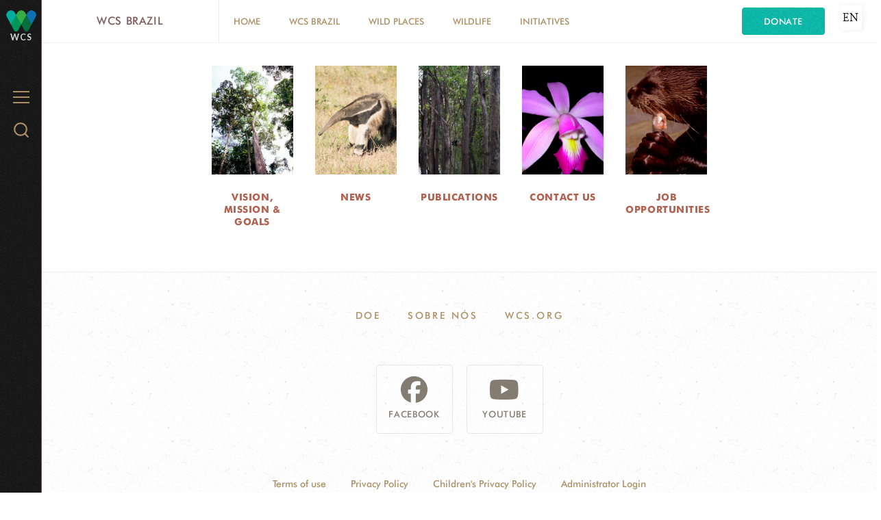

--- FILE ---
content_type: text/html; charset=utf-8
request_url: https://brasil.wcs.org/en-us/WCS-Brazil.aspx
body_size: 13427
content:
<!DOCTYPE html>
<html  lang="en-US">
<head id="Head"><meta content="text/html; charset=UTF-8" http-equiv="Content-Type" />
<meta name="REVISIT-AFTER" content="1 DAYS" />
<meta name="RATING" content="GENERAL" />
<meta name="RESOURCE-TYPE" content="DOCUMENT" />
<meta content="text/javascript" http-equiv="Content-Script-Type" />
<meta content="text/css" http-equiv="Content-Style-Type" />
<title>
	WCS Brazil - About Us
</title><meta id="MetaDescription" name="description" content="The WCS approach to conservation is rooted in our belief that good conservation requires a sound understanding of the ecology and threats to conservation targets." /><meta id="MetaRobots" name="robots" content="INDEX, FOLLOW" /><link href="/Resources/Shared/stylesheets/dnndefault/7.0.0/default.css?cdv=3342" type="text/css" rel="stylesheet"/><link href="/Resources/Search/SearchSkinObjectPreview.css?cdv=3342" type="text/css" rel="stylesheet"/><link href="/Portals/_default/Skins/WCS_2016/skin.css?cdv=3342" type="text/css" rel="stylesheet"/><link href="/Portals/93/portal.css?cdv=3342" type="text/css" rel="stylesheet"/><link href="/Portals/_default/Skins/WCS_2016/bootstrap/css/font-awesome.min.css?cdv=3342" type="text/css" rel="stylesheet"/><link href="/Portals/_default/Skins/WCS_2016/flexslider/css/flexslider.css?cdv=3342" type="text/css" rel="stylesheet"/><link href="/Portals/_default/Skins/WCS_2016/Simple/style.css?cdv=3342" type="text/css" rel="stylesheet"/><link href="/Portals/_default/Skins/WCS_2016/Donate/style.css?cdv=3342" type="text/css" rel="stylesheet"/><script src="https://code.jquery.com/jquery-3.5.1.min.js?cdv=3342" type="text/javascript"></script><script src="https://code.jquery.com/jquery-migrate-3.2.0.min.js?cdv=3342" type="text/javascript"></script><script type="text/javascript">
	if (typeof jQuery == 'undefined') {document.write('<script src="/Resources/libraries/jQuery/03_05_01/jquery.js" type="text/javascript"></' + 'script>');}
</script><link rel='SHORTCUT ICON' href='/Portals/93/WCSico.ico?ver=dXB7jIHYwOSRrQkd5K3ZUg%3d%3d' type='image/x-icon' />     
        
<!-- Google tag (gtag.js) --> 
<script async src="https://www.googletagmanager.com/gtag/js?id=G-9LCTR2CYF7"></script> 
<script> 
  window.dataLayer = window.dataLayer || []; 
  function gtag(){dataLayer.push(arguments);} 
  gtag('js', new Date()); 
  gtag('config', 'G-9LCTR2CYF7'); 
</script>
        
		  <meta http-equiv="X-UA-Compatible" name="iecompatibility" content="IE=edge" /><meta name="viewport" content="width=device-width,initial-scale=1" /></head>
<body id="Body">

    <form method="post" action="/en-us/WCS-Brazil.aspx" id="Form" enctype="multipart/form-data">
<div class="aspNetHidden">
<input type="hidden" name="__EVENTTARGET" id="__EVENTTARGET" value="" />
<input type="hidden" name="__EVENTARGUMENT" id="__EVENTARGUMENT" value="" />
<input type="hidden" name="__VIEWSTATE" id="__VIEWSTATE" value="xvFz3rS/g1daAGJd4cDBx1s3JQVe2yA16QtMzmoWisuGvtNyYljH7ghRc1wxsW3S6KIJFoUxiJe7uUpsU0UUrWQNoi0NfSi9PY4sQDSJwRNeST99CB5v3mdXjERTQZe1V57sH/MwgY8fwHh2YgwJo4kf3GqYizAPkP6apZSOtbEbbEc3/s/bfjIKPMUEgQELUwX9+ps60qpX3BynCh4ypWybRm9slAZNjCsLWQo18mQ/eGBp/UfQUmzkcVDneuWs282k6aaM4R7N1mBI4ztJ2HIRi6w9C5WIjEX7qDj9nvJOhO4jjF22HQWlA+ppBsv7VDzE48oK6tpAfXjgkFdk0TFuMIHdnSppnYKX/+CkPMVuhmmgcMICOoXuodZvRrsf/[base64]/mIgxJffY6ElggA1AFeR2MWv2B31CXFYZusKk4R6OUVM+/tz07JGdN2n2Rat6wwTFE0XtCcw4rrbcyZ4XKGVNuAZSCV1u4ExArXL7HhSCThvgrljZJWAWfIrop3nkupj1yGoqiVwmmbsJ4VL0ClVVOhm6vqV7nLqOhwh0a86WIS6FLBH56nYFqHIItHSvPZLHA+JsR4K3cG5eCBJ4Cf1VSQq9uMsB4vb4Wv1jZqu4Ns8hVTlX/jZm2QjFWuuj/nNrk7bhGWp3O4vp31KLdJMH39MKiREUXw==" />
</div>

<script type="text/javascript">
//<![CDATA[
var theForm = document.forms['Form'];
if (!theForm) {
    theForm = document.Form;
}
function __doPostBack(eventTarget, eventArgument) {
    if (!theForm.onsubmit || (theForm.onsubmit() != false)) {
        theForm.__EVENTTARGET.value = eventTarget;
        theForm.__EVENTARGUMENT.value = eventArgument;
        theForm.submit();
    }
}
//]]>
</script>


<script src="/WebResource.axd?d=pynGkmcFUV3AHFpuI7ITY62enoXydpViaoQ1oLh9LARsFewuxF1tERDjhqA1&amp;t=638901526312636832" type="text/javascript"></script>


<script src="/ScriptResource.axd?d=NJmAwtEo3IozqehS-ngMOmgs-SdwVorQ8eMPU7T7GXcHcABHtsiF13bWgNBcJAsCZhc5K3mUTQdwxPHovT6-XnMxtOb34squNuc2PSL6x4aSOiATHXLDjOR4tAQCB_n5R7om-Q2&amp;t=345ad968" type="text/javascript"></script>
<script src="/ScriptResource.axd?d=dwY9oWetJoK4EO6WNAVCZ0SyNGdv31I0lM7hTsFMnUB-a0mVaUvzvVREphCYE6EUFXKOupxkTRuxqRxx-hdK-koWxMke6J50IF8jzm3A561zapwuy-4NIg2w3Zw2wan4W7shkuRV3qqiSbEI0&amp;t=345ad968" type="text/javascript"></script>
<div class="aspNetHidden">

	<input type="hidden" name="__VIEWSTATEGENERATOR" id="__VIEWSTATEGENERATOR" value="CA0B0334" />
</div><script src="/js/dnn.js?cdv=3342" type="text/javascript"></script><script src="/Resources/Shared/Scripts/jquery/jquery.hoverIntent.min.js?cdv=3342" type="text/javascript"></script><script src="/Portals/_default/Skins/WCS_2016/skin.js?cdv=3342" type="text/javascript"></script><script src="/Portals/_default/Skins/WCS_2016/flexslider/js/jquery.flexslider.js?cdv=3342" type="text/javascript"></script><script src="/js/dnncore.js?cdv=3342" type="text/javascript"></script><script src="/Resources/Search/SearchSkinObjectPreview.js?cdv=3342" type="text/javascript"></script><script src="/js/dnn.servicesframework.js?cdv=3342" type="text/javascript"></script>
<script type="text/javascript">
//<![CDATA[
Sys.WebForms.PageRequestManager._initialize('ScriptManager', 'Form', [], [], [], 90, '');
//]]>
</script>

        
        
        



<!--[if lt IE 9]>
<script src="http://html5shiv.googlecode.com/svn/trunk/html5.js"></script>
<script src="/Portals/_default/Skins/WCS_2016/bootstrap/js/respond.min.js"></script>
<![endif]-->

<!-- HEADER CONTENT -->


<div id="siteWrapper" class="inner wcsorg type-body wcsbrazil">
    <a class="skip-link" href="#content">Skip to main content</a>
    <!-- HEADER CONTENT -->
    <div id="header_menu" class="menu flex-column relative">
    <header class="menu__inner relative align-center fill-menu">
        <div class='menu_logo inline-block pad-1 align-middle color-menu type-sans'>
            <a title="WCS Brazil" href="https://brasil.wcs.org/en-us/" data-portal="93">
                <img src='/Portals/93/Logo WCS letra blanca-alfa-no-name.png' data-logo="Logo WCS letra blanca-alfa-no-name.png" alt="WCS Brazil">
            </a>
            <a class="color-polar" title="WCS.org" href="https://brasil.wcs.org/en-us/">
                <span class="text-white">WCS</span>
            </a>
        </div>
        <span class="hamburger absolute position-top position-left" aria-controls="menu" aria-label="Menu">
            <span class="hamburger__label type-submenu color-neutral pad-1-right">Menu
            </span>
            <span class="hamburger__icon align-middle" aria-hidden="true">
                <span class="hamburger__icon__top"></span>
                <span class="hamburger__icon__middle"></span>
                <span class="hamburger__icon__bottom"></span>
            </span>
        </span>
        <!-- MENU -->
        <nav id="menu" class="menu__nav fill-sandpaper">
            <div class="menu__nav__inner align-center pad-2">
                
<ul id="navbar" class="topLevel">
	
	<li class="list-links first">
		
			<a href="https://brasil.wcs.org/en-us/" class="menu__nav__inner__btn type-menu color-menu">Home</a>
		
	</li>

	<li class="list-links active haschild parent">
		
			<a href="https://brasil.wcs.org/en-us/WCS-Brazil.aspx" class="menu__nav__inner__btn type-menu color-menu">WCS Brazil</a>
		
			<ul class="menu__nav__inner__flyout list-links type-menu" style="max-height:0;">
				
	<li class="item first">
		
			<a href="https://brasil.wcs.org/en-us/WCS-Brazil/Vision-Mission-Goals.aspx">Vision, Mission &amp; Goals</a>
		
	</li>

	<li class="item">
		
			<a href="https://brasil.wcs.org/en-us/WCS-Brazil/News.aspx">News</a>
		
	</li>

	<li class="item">
		
			<a href="https://brasil.wcs.org/en-us/WCS-Brazil/Publications.aspx">Publications</a>
		
	</li>

	<li class="item">
		
			<a href="https://brasil.wcs.org/en-us/WCS-Brazil/Contact-Us.aspx">Contact Us</a>
		
	</li>

	<li class="item last">
		
			<a href="https://brasil.wcs.org/en-us/WCS-Brazil/Job-Opportunities.aspx">Job Opportunities</a>
		
	</li>

			</ul>
		
	</li>

	<li class="list-links haschild">
		
			<a href="https://brasil.wcs.org/en-us/Wild-Places.aspx" class="menu__nav__inner__btn type-menu color-menu">Wild Places</a>
		
			<ul class="menu__nav__inner__flyout list-links type-menu" style="max-height:0;">
				
	<li class="item first haschild">
		
			<a href="https://brasil.wcs.org/en-us/Wild-Places/Amazon.aspx">Amazon</a>
		
	</li>

	<li class="item haschild">
		
			<a href="https://brasil.wcs.org/en-us/Wild-Places/Pantanal.aspx">Pantanal</a>
		
	</li>

	<li class="item last">
		
			<a href="https://brasil.wcs.org/en-us/Wild-Places/Caatinga-Project.aspx">Caatinga Project</a>
		
	</li>

			</ul>
		
	</li>

	<li class="list-links haschild">
		
			<a href="https://brasil.wcs.org/en-us/Wildlife.aspx" class="menu__nav__inner__btn type-menu color-menu">Wildlife</a>
		
			<ul class="menu__nav__inner__flyout list-links type-menu" style="max-height:0;">
				
	<li class="item first haschild">
		
			<a href="https://brasil.wcs.org/en-us/Wildlife/White-lipped-peccaries.aspx">White lipped peccaries</a>
		
	</li>

	<li class="item haschild">
		
			<a href="https://brasil.wcs.org/en-us/Wildlife/Jaguars.aspx">Jaguars</a>
		
	</li>

	<li class="item haschild">
		
			<a href="https://brasil.wcs.org/en-us/Wildlife/Amazonian-Turtles.aspx">Amazonian Turtles</a>
		
	</li>

	<li class="item last">
		
			<a href="https://brasil.wcs.org/en-us/Wildlife/Hyacinth-Macaw.aspx">Hyacinth Macaw</a>
		
	</li>

			</ul>
		
	</li>

	<li class="list-links last haschild">
		
			<a href="https://brasil.wcs.org/en-us/Initiatives.aspx" class="menu__nav__inner__btn type-menu color-menu">Initiatives</a>
		
			<ul class="menu__nav__inner__flyout list-links type-menu" style="max-height:0;">
				
	<li class="item first haschild">
		
			<a href="https://brasil.wcs.org/en-us/Initiatives/Amazon-Waters.aspx">Amazon Waters</a>
		
	</li>

	<li class="item">
		
			<a href="https://brasil.wcs.org/en-us/Initiatives/Birds-of-Brazil-Project.aspx">Birds of Brazil Project</a>
		
	</li>

	<li class="item haschild">
		
			<a href="https://brasil.wcs.org/en-us/Initiatives/Local-livelli.aspx">Local livellihood</a>
		
	</li>

	<li class="item">
		
			<a href="https://brasil.wcs.org/en-us/Initiatives/Natural-resource-use.aspx">Natural resource use</a>
		
	</li>

	<li class="item last">
		
			<a href="https://brasil.wcs.org/en-us/Initiatives/Peccaries-Illustrations.aspx">Peccaries Illustrations</a>
		
	</li>

			</ul>
		
	</li>

</ul>

<script type="text/javascript">
	$(".list-links.haschild").hover(function(){
		var submenu =$(this).find(".list-links");
		var subitems = $(submenu).find(".item").length;
		var subitemsHeight = 0;

		$(this).find(".menu__nav__inner__btn").toggleClass("open");
		if($(submenu).hasClass("open"))
		{
			$(submenu).css("max-height",0);
			setTimeout(function(){
				$(submenu).toggleClass("open");
			},350);
		}
		else
		{
			$(submenu).toggleClass("open");
			$(submenu).find(".item").each(function(){
				subitemsHeight += $(this).outerHeight() + 5;
			});	
			$(submenu).css("max-height", subitemsHeight);
		}
	});
	$(".menu__disabled.menu__nav__inner__btn").click(function(){
		var submenu =$(this).siblings(".list-links");
		var subitems = $(submenu).find(".item").length;

		$(this).toggleClass("open");
		if($(submenu).hasClass("open"))
		{
			$(submenu).css("max-height",0);
			setTimeout(function(){
				$(submenu).toggleClass("open");
			},350);
		}
		else
		{
			$(submenu).toggleClass("open");
			$(submenu).find(".item").each(function(){
				subitemsHeight += $(this).outerHeight() + 5;
			});
			$(submenu).css("max-height", subitemsHeight);
		}
		
	});
</script>




                <!-- Donate Button -->
                
<!--On the styles we hide this second link if the first one exists -->

<a class='btn btn-donate fill-highlight align-center pad-2 second' href='//www.wcs.org/wcs-donate' target="_blank">Donate</a>

            </div>
        </nav>

        <span class="search__btn absolute position-top position-right pad-2" aria-controls="search" aria-label="Search WCS.org">
            <span class="hide-visually">Search WCS.org
            </span>
            <svg xmlns="http://www.w3.org/2000/svg" width="22" height="22" viewBox="5 5.9 20 20.2" enable-background="new 5 5.9 20 20.2" class="inline-block align-middle">
                <g stroke-width="2" stroke-linecap="round" stroke-linejoin="round" stroke-miterlimit="10" fill="none">
                    <circle cx="14.1" cy="15" r="8.1"></circle>
                    <path d="M19.8 20.7l4.2 4.4"></path>
                </g></svg>
        </span>

        <section class="search__menu menu__nav fill-sandpaper" id="search">
            <div class="search__menu__inner menu__nav__inner margin-center">
                <label class="hide-visually" for="dnn_dnnSEARCH_txtSearch">Search</label>
                <span id="dnn_dnnSEARCH_ClassicSearch">
    
    
    <span class="searchInputContainer" data-moreresults="See More Results" data-noresult="No Results Found">
        <input name="dnn$dnnSEARCH$txtSearch" type="text" maxlength="255" size="20" id="dnn_dnnSEARCH_txtSearch" class="NormalTextBox" aria-label="Search" autocomplete="off" placeholder="Search..." />
        <a class="dnnSearchBoxClearText" title="Clear search text"></a>
    </span>
    <a id="dnn_dnnSEARCH_cmdSearch" class="search" href="javascript:__doPostBack(&#39;dnn$dnnSEARCH$cmdSearch&#39;,&#39;&#39;)"><i class="fa fa-search"></i><span class="hide-visually">search</span></a>
</span>


<script type="text/javascript">
    $(function() {
        if (typeof dnn != "undefined" && typeof dnn.searchSkinObject != "undefined") {
            var searchSkinObject = new dnn.searchSkinObject({
                delayTriggerAutoSearch : 400,
                minCharRequiredTriggerAutoSearch : 2,
                searchType: 'S',
                enableWildSearch: true,
                cultureCode: 'en-US',
                portalId: -1
                }
            );
            searchSkinObject.init();
            
            
            // attach classic search
            var siteBtn = $('#dnn_dnnSEARCH_SiteRadioButton');
            var webBtn = $('#dnn_dnnSEARCH_WebRadioButton');
            var clickHandler = function() {
                if (siteBtn.is(':checked')) searchSkinObject.settings.searchType = 'S';
                else searchSkinObject.settings.searchType = 'W';
            };
            siteBtn.on('change', clickHandler);
            webBtn.on('change', clickHandler);
            
            
        }
    });
</script>


                <div class="align-left margin-4-vertical">
                    <h3 class="type-title color-menu">Popular Search Terms</h3>
                    
<ul class="grid grid-half margin-1-top">
	
</ul>




                </div>
            </div>
        </section>

        <div class="menu__text-logo" aria-hidden="true">
            <svg xmlns="http://www.w3.org/2000/svg" width="130" height="60" viewBox="0 0 238.1 107.3">
                <path fill="#DADFDD" d="M27 17.8c.6 2.3 1.1 4.7 1.5 7.1 0-2.5.4-4.8.9-7.1l3.8-15.7h6.1l-7.6 29h-6l-5.2-18.5c-.4-1.2-.8-2.9-.9-5.2-.1 1.9-.4 3.7-.9 5.2l-5.2 18.5h-6l-7.5-29h6.2l3.8 16.1c.4 2 .7 4.1.8 6.5.4-2.7 1-4.9 1.5-6.8l4.3-15.8h6.1l4.3 15.7zm14.1 13.3h5.6v-19.4h-5.6v19.4zm2.8-30.7c-1.8 0-3.3 1.5-3.3 3.3 0 1.7 1.5 3.3 3.3 3.3 1.8 0 3.3-1.5 3.3-3.3 0-1.8-1.5-3.3-3.3-3.3m6.5 13.9v16.8h5.6v-30.700000000000003h-5.6v13.9zm19 1.4c2.9 0 4.9 2.1 4.9 5.7 0 3.5-1.8 5.6-4.9 5.6-3.1 0-4.9-2.1-4.9-5.6-.1-3.6 1.8-5.7 4.9-5.7m10 15.4v-30.7h-5.4v11.1c0 1.2 0 2.4.2 3.6-1.8-2.8-3.9-4.1-6.7-4.1-5.5 0-8.8 3.9-8.8 10.4 0 6.4 3.6 10.5 8.6 10.5 3.1 0 5.2-1.1 6.7-3.6l-.1 2.8h5.5zm3.9-17.1v17.1h5.6v-30.700000000000003h-5.6v13.6zm9.3 17.1h5.6v-19.4h-5.6v19.4zm2.8-30.7c-1.8 0-3.3 1.5-3.3 3.3 0 1.7 1.5 3.3 3.3 3.3 1.8 0 3.3-1.5 3.3-3.3.1-1.8-1.4-3.3-3.3-3.3m7.9 30.7h5.6v-15h3.6v-4.4h-3.6v-3.8c0-2.4.6-3.5 2.8-3.5.7 0 1.3.2 2 .5v-4.5c-1.1-.2-2-.4-2.7-.4-5.7 0-7.7 2.2-7.7 7.3v4.4h-2.5v4.4h2.5v15zm20.7-15.4c2.6 0 4 1.3 4.3 3.7h-8.8c.5-2.5 2-3.7 4.5-3.7m10 7.1l.1-1.5c0-6.4-3.9-10.3-10-10.3s-10.3 4.5-10.3 10.5c0 6.2 3.8 10.4 10.2 10.4 4.1 0 7.1-1.6 9.2-5l-4.5-2.3c-1 1.6-2.5 2.4-4.5 2.4-2.7 0-4.3-1.4-4.7-4.2h14.5zm-116.2 17.3c3.4 0 6 1.3 8.1 3.2l.2-6.2c-2.4-1.1-5.2-2-8.9-2-9.7 0-15.9 6.7-15.9 15.2 0 8.7 6.4 15.3 15.8 15.3 3.2 0 6.1-.8 8.7-2.3v-6.4c-2.5 2.3-5.4 3.4-8.7 3.4-6 0-9.5-3.9-9.5-9.9 0-6.3 4-10.3 10.2-10.3m20.3 9.8c3.2 0 5.1 2.1 5.1 5.2 0 3.2-2 5.2-5.1 5.2-3.1 0-5.1-2.1-5.1-5.2s1.9-5.2 5.1-5.2m0 15.7c6.4 0 10.9-4.6 10.9-10.5s-4.4-10.4-10.8-10.4-10.9 4.6-10.9 10.4c0 5.8 4.3 10.5 10.8 10.5m13.3-.8h5.6v-9.3c0-1.7 0-3 1-4.3.9-1.2 2.2-1.9 3.8-1.9 3.4 0 3.7 2.2 3.7 5.9v9.6h5.6v-12c0-2 0-3.6-.8-5-1.2-2.1-3.2-3.1-6.2-3.1-2.9 0-5.2 1.2-7.2 3.7v-3h-5.5v19.4zm21.7-3.4c.9 2.6 3.9 4.2 8 4.2 5.2 0 8.3-2.6 8.3-6.3 0-3.1-1.9-4.7-5.9-6-2.8-.9-4.5-1.3-4.5-2.9 0-1.1 1.1-1.9 2.8-1.9 1.7 0 2.8.8 3.2 2.2l4.1-2.1c-1.1-2.5-3.8-4-7.3-4-5.1 0-8.2 2.7-8.2 6.4 0 2.9 2.1 4.3 6.1 5.8 2.6 1 4.2 1.1 4.2 2.8 0 1.2-1.1 1.9-3 1.9s-3.2-1-3.5-2.4l-4.3 2.3zm28.5-12.1c2.6 0 4 1.3 4.3 3.7h-8.8c.4-2.4 1.9-3.7 4.5-3.7m9.9 7.2l.1-1.5c0-6.5-3.9-10.3-10-10.3s-10.3 4.5-10.3 10.5c0 6.2 3.8 10.4 10.2 10.4 4.1 0 7.1-1.6 9.2-5l-4.5-2.3c-1 1.6-2.5 2.4-4.5 2.4-2.7 0-4.3-1.4-4.7-4.2h14.5zm14.3-11.8c-3.2 0-5.3 1.9-6.4 5.6l.1-5h-5.6v19.4h5.6v-8.6c0-3.9 1.2-5.7 4.8-5.7.9 0 1.8.2 2.6.5l.9-6.1c-.7 0-1.4-.1-2-.1m10.8 20.1h5.6l8-19.4h-6.4l-3.3 9.9c-.5 1.4-.8 2.9-1 4.5-.2-1.5-.5-3-1-4.3l-3.3-10.1h-6.5l7.9 19.4zm23.6-15.4c2.9 0 4.9 2.1 4.9 5.7 0 3.5-1.8 5.6-4.9 5.6-3.1 0-4.9-2.1-4.9-5.6 0-3.6 1.9-5.7 4.9-5.7m10.1 15.4v-19.4h-5.4v3.2c-1.5-2.6-3.7-3.9-6.5-3.9-5.5 0-8.8 3.9-8.8 10.4 0 6.4 3.6 10.5 8.6 10.5 3.1 0 5.2-1.1 6.7-3.6l-.1 2.8h5.5zm5 0h5.6v-15h2.7v-4.4h-2.7v-6.5h-5.6v6.5h-2.7v4.4h2.7v15zm11 0h5.6v-19.4h-5.6v19.4zm2.8-30.7c-1.8 0-3.3 1.5-3.3 3.3 0 1.7 1.5 3.3 3.3 3.3 1.8 0 3.3-1.5 3.3-3.3 0-1.8-1.5-3.3-3.3-3.3m16 15.8c3.2 0 5.1 2.1 5.1 5.2 0 3.2-2 5.2-5.1 5.2-3.1 0-5.1-2.1-5.1-5.2s1.9-5.2 5.1-5.2m0 15.7c6.4 0 10.8-4.5 10.8-10.4s-4.4-10.4-10.8-10.4-10.9 4.6-10.9 10.4c.1 5.7 4.5 10.4 10.9 10.4m13.3-.8h5.6v-9.3c0-1.7 0-3 1-4.3.9-1.2 2.2-1.9 3.8-1.9 3.4 0 3.7 2.2 3.7 5.9v9.6h5.6v-12c0-2 0-3.6-.8-5-1.2-2.1-3.2-3.1-6.2-3.1-2.9 0-5.2 1.2-7.2 3.7v-3h-5.5v19.4zm-216.4 30c1.5 2.8 4.7 4.5 9.2 4.5 6.5 0 10.3-3.7 10.3-8.9 0-3.7-2.4-6.4-7.2-8.6-3.2-1.5-5.8-2.1-5.8-4.8 0-1.9 1.6-3.3 4.1-3.3 2 0 3.4.8 4.3 2.5l3.7-3.5c-1.9-2.6-4.4-3.8-7.9-3.8-6.3 0-10.2 3.6-10.2 8.2 0 4.1 2.5 6.2 6.7 8.4 4 2.1 6.4 2.6 6.4 5.2 0 2.3-1.7 3.8-4.7 3.8-2.4 0-4.5-1.3-5.4-3.4l-3.5 3.7zm32-11.2c3.2 0 5.1 2.1 5.1 5.2 0 3.2-2 5.2-5.1 5.2-3.1 0-5.1-2.1-5.1-5.2s2-5.2 5.1-5.2m.1 15.7c6.4 0 10.8-4.5 10.8-10.4s-4.4-10.4-10.8-10.4-10.9 4.6-10.9 10.4c0 5.7 4.4 10.4 10.9 10.4m22.9 0c1.9 0 3.6-.4 5.2-1.3v-5.9c-1.2 1.4-2.6 2-4.4 2-3.4 0-5.4-2.2-5.4-5.4 0-3.3 2.1-5.3 5.2-5.3 1.8 0 3.4.7 4.5 1.9v-5.7c-1.6-.9-3.2-1.2-5.1-1.2-6.1 0-10.5 4.2-10.5 10.3.1 6.3 4.4 10.6 10.5 10.6m8.5-.8h5.6v-19.4h-5.6v19.4zm2.8-30.7c-1.8 0-3.3 1.5-3.3 3.3 0 1.7 1.5 3.3 3.3 3.3 1.8 0 3.3-1.5 3.3-3.3 0-1.9-1.5-3.3-3.3-3.3m15.4 15.2c2.6 0 4 1.3 4.3 3.7h-8.8c.5-2.4 2-3.7 4.5-3.7m10 7.2l.1-1.5c0-6.5-3.9-10.3-10-10.3s-10.3 4.5-10.3 10.5c0 6.2 3.8 10.4 10.2 10.4 4.1 0 7.1-1.6 9.2-5l-4.6-2.3c-1 1.6-2.5 2.4-4.5 2.4-2.7 0-4.3-1.4-4.7-4.2h14.6zm3.9 8.3h5.6v-15h2.7v-4.4h-2.7v-6.4h-5.6v6.4h-2.7v4.4h2.7v15zm17.4-1.5l-4.2 10.3h6.2l11.6-28.3h-6.4l-3 8.7c-.5 1.4-.9 2.9-1.2 4.5-.2-1.7-.4-3.2-.9-4.3l-3.4-8.9h-6.5l7.8 18z"></path></svg>
        </div>
    </header>
    <div id="menu-zone" class="menu__zone -fixed align-center">
        <script type="text/javascript">
            $(document).ready(function () {
                $("#content").addClass("menuInner");
            });
        </script>
        <h2 class="menu__zone__header type-title color-menu">
            <a class="align-middle pad-2 line-height-expanded" href='//brasil.wcs.org/en-us'>WCS Brazil</a>
            <button class="menu__zone__header__btn align-middle hide-medium" aria-controls="menu-zone-links" type="button">
                <span class="hide-visually">WCS Brazil Menu
                </span>
                <svg xmlns="http://www.w3.org/2000/svg" width="48" height="48" viewBox="0 0 48 48" class="inline-block align-middle">
                    <path d="M23.02 28.67l-7.62-7.43c-.54-.53-.54-1.39 0-1.92s1.42-.53 1.96 0l6.64 6.48 6.64-6.47c.54-.53 1.42-.53 1.96 0s.54 1.39 0 1.92l-7.62 7.43c-.27.26-.63.4-.99.4-.35-.01-.7-.15-.97-.41z"></path>
                </svg>
            </button>
        </h2>
        <div id="menu-zone-links" class="menu__zone__links">
            

        <ul class="menu__zone__links__list list-links color-menu ">
                <li class="flex-middle">
                    <a class="type-menu pad-2" href="https://brasil.wcs.org/en-us/">Home</a>
                </li>
                <li class="flex-middle">
                    <a class="type-menu pad-2" href="https://brasil.wcs.org/en-us/WCS-Brazil.aspx">WCS Brazil</a>
                </li>
                <li class="flex-middle">
                    <a class="type-menu pad-2" href="https://brasil.wcs.org/en-us/Wild-Places.aspx">Wild Places</a>
                </li>
                <li class="flex-middle">
                    <a class="type-menu pad-2" href="https://brasil.wcs.org/en-us/Wildlife.aspx">Wildlife</a>
                </li>
                <li class="flex-middle">
                    <a class="type-menu pad-2" href="https://brasil.wcs.org/en-us/Initiatives.aspx">Initiatives</a>
                </li>
        </ul>


<script>
    $(document).ready(function () {
        $(".menu__zone__header__btn").click(function () {
            $("#menu-zone-links").toggleClass("open");
        });
    });
</script>
            <div class="menu__zone__end flex-middle">
                <!-- Donate Button -->
                
<!--On the styles we hide this second link if the first one exists -->

<a class='btn btn-donate fill-highlight align-center pad-2 second' href='//www.wcs.org/wcs-donate' target="_blank">Donate</a>

            </div>
        </div>
    </div>
    <div id="langSelector">
        <div class="language-object" >

<span class="text-default text-bold text-m order-1">en</span><a href="https://brasil.wcs.org/pt-br/WCS-Brasil.aspx" class="text-default text-m order-2" title="pt"><span class="Language">pt</span></a>
</div>
    </div>
    <div class="film" aria-hidden="true"></div>
</div>

   


    <!-- MAIN CONTENT -->
    <main id="content" class="flex-grow">
        <!-- MAIN IMAGE -->
        <div class='menu__hero relative noHeroImage'>
            <div class="hero aspect-16-9 hide" style="background-image: url('')"></div>
            <div class="hide">
                <div id="dnn_TopHeroPane" class="s_pane page-hero__html align-center text-shadow-1 DNNEmptyPane"></div>
            </div>
        </div>

        <p class="pad-8-top"></p>

        <!-- MOSAIC PANE -->
<div class="fill-cloud fill-pastel">
    <div id="dnn_MosaicPane" class="s_pane DNNEmptyPane"></div>
</div>

<!-- FULL PANE -->
<div class="fill-cloud fill-pastel content-block">
    <div id="dnn_FullImagePane1" class="s_pane DNNEmptyPane"></div>
</div>

<!-- CONTENT PANE -->
<div class="container-medium pad-2-horizontal">
    <div id="dnn_ContentPane" class="s_pane"><div class="DnnModule DnnModule-DDRMenu DnnModule-36454"><a name="36454"></a>
<div class="DNNContainer_noTitle">
	<div id="dnn_ctr36454_ContentPane"><!-- Start_Module_36454 --><div id="dnn_ctr36454_ModuleContent" class="DNNModuleContent ModDDRMenuC">
	


    <style>
        .grid.grid-medium-full {flex-direction: column;}
        .grid.grid-medium-full > .poster.cell > a{width: 80%;display: inline-block;max-width: 520px;}
        </style>
    <div id="childrenNav">
                    <div class="justify-center container margin-standard-bottom pad-1-horizontal grid grid-half grid-medium-fifth posters">
                <div class="poster cell align-center">
                    <a aria-hidden="true" href="https://brasil.wcs.org/en-us/WCS-Brazil/Vision-Mission-Goals.aspx">
                        <figure class="figure aspect-3-4" itemscope="" itemtype="http://schema.org/ImageObject">
                            <img style="width: 100% !important;" class="image-fluid" alt="" itemprop="image" src="/Portals/93/BannerImages/VisionIcon.jpeg?ver=-ls_CBBb95oXXlGbD0vIDw%3d%3d">
                            <figcaption></figcaption>
                        </figure>
                    </a>

                    <h2 class="type-caption color-neutral margin-3-top">
                        <a class="color-neutral" href="https://brasil.wcs.org/en-us/WCS-Brazil/Vision-Mission-Goals.aspx">Vision, Mission &amp; Goals</a>
                    </h2>
                </div>
                <div class="poster cell align-center">
                    <a aria-hidden="true" href="https://brasil.wcs.org/en-us/WCS-Brazil/News.aspx">
                        <figure class="figure aspect-3-4" itemscope="" itemtype="http://schema.org/ImageObject">
                            <img style="width: 100% !important;" class="image-fluid" alt="" itemprop="image" src="/Portals/93/BannerImages/NewsIcon.jpeg?ver=261KgVrW--N9OxoAnJggsA%3d%3d">
                            <figcaption></figcaption>
                        </figure>
                    </a>

                    <h2 class="type-caption color-neutral margin-3-top">
                        <a class="color-neutral" href="https://brasil.wcs.org/en-us/WCS-Brazil/News.aspx">News</a>
                    </h2>
                </div>
                <div class="poster cell align-center">
                    <a aria-hidden="true" href="https://brasil.wcs.org/en-us/WCS-Brazil/Publications.aspx">
                        <figure class="figure aspect-3-4" itemscope="" itemtype="http://schema.org/ImageObject">
                            <img style="width: 100% !important;" class="image-fluid" alt="" itemprop="image" src="/Portals/93/BannerImages/PublicationsIcon.jpeg?ver=dmpKSEuDsxb8w8V5UZhj2A%3d%3d">
                            <figcaption></figcaption>
                        </figure>
                    </a>

                    <h2 class="type-caption color-neutral margin-3-top">
                        <a class="color-neutral" href="https://brasil.wcs.org/en-us/WCS-Brazil/Publications.aspx">Publications</a>
                    </h2>
                </div>
                <div class="poster cell align-center">
                    <a aria-hidden="true" href="https://brasil.wcs.org/en-us/WCS-Brazil/Contact-Us.aspx">
                        <figure class="figure aspect-3-4" itemscope="" itemtype="http://schema.org/ImageObject">
                            <img style="width: 100% !important;" class="image-fluid" alt="" itemprop="image" src="/Portals/93/BannerImages/Contactus.jpeg?ver=rL1EiahFQOOFVdwx1GBtmA%3d%3d">
                            <figcaption></figcaption>
                        </figure>
                    </a>

                    <h2 class="type-caption color-neutral margin-3-top">
                        <a class="color-neutral" href="https://brasil.wcs.org/en-us/WCS-Brazil/Contact-Us.aspx">Contact Us</a>
                    </h2>
                </div>
                <div class="poster cell align-center">
                    <a aria-hidden="true" href="https://brasil.wcs.org/en-us/WCS-Brazil/Job-Opportunities.aspx">
                        <figure class="figure aspect-3-4" itemscope="" itemtype="http://schema.org/ImageObject">
                            <img style="width: 100% !important;" class="image-fluid" alt="" itemprop="image" src="/Portals/93/BannerImages/JobOpportunitiesIcon.jpeg?ver=PUniI2SY2ZTX3UsIJj1Wsg%3d%3d">
                            <figcaption></figcaption>
                        </figure>
                    </a>

                    <h2 class="type-caption color-neutral margin-3-top">
                        <a class="color-neutral" href="https://brasil.wcs.org/en-us/WCS-Brazil/Job-Opportunities.aspx">Job Opportunities</a>
                    </h2>
                </div>
            </div>

    </div>

</div><!-- End_Module_36454 --></div>
	<div class="clear"></div>
</div>
</div></div>
</div>

<div class="content-block pad-expanded-top container">
    <div id="dnn_PosterGrid" class="s_pane DNNEmptyPane"></div>
</div>

<!-- PANE GROUP 1 -->
<div class="content-block grid grid-large-half container margin-0-bottom pad-expanded-top">
    <div class="column cell">
        <div class="stat pad-2 pad-4-vertical align-center  -column">
            <div id="dnn_LeftPane1" class="s_pane stat__inner margin-center DNNEmptyPane"></div>
        </div>
    </div>
    <div class="column cell">
        <div class="stat pad-2 pad-4-vertical align-center  -column">
            <div id="dnn_RightPane1" class="s_pane stat__inner margin-center DNNEmptyPane"></div>
        </div>
    </div>
</div>

<!-- CONTENT PANE -->
<div class="container-medium content-block pad-expanded-top pad-2-horizontal">
    <div id="dnn_ContentPane2" class="s_pane DNNEmptyPane"></div>
</div>


<!-- POSTERGRID PANE -->
<div class="container pad-expanded-top content-block">
    <div id="dnn_PosterGrid2" class="s_pane DNNEmptyPane"></div>
</div>


<!-- PANE GROUP 2 -->
<div class="grid grid-large-half container content-block pad-expanded-top ">
    <div class="column cell">
        <div class="stat pad-2 pad-4-vertical align-center  -column">
            <div class="stat__inner margin-center">
                <div id="dnn_LeftPane2" class="s_pane stat__inner margin-center DNNEmptyPane"></div>
            </div>
        </div>
    </div>
    <div class="column cell">
        <div class="stat pad-2 pad-4-vertical align-center  -column">
            <div class="stat__inner margin-center">
                <div id="dnn_RightPane2" class="s_pane stat__inner margin-center DNNEmptyPane"></div>
            </div>
        </div>
    </div>
</div>

<!-- FULL PANE -->
<div class="fill-cloud fill-pastel content-block">
    <div id="dnn_FullImagePane2" class="s_pane DNNEmptyPane"></div>
</div>

<!-- CONTENT PANE -->
<div class="content-block container-medium pad-2-horizontal pad-expanded-top">
    <div id="dnn_ContentPane3" class="s_pane DNNEmptyPane"></div>
</div>

<!-- POSTERGRID PANE -->
<div class="content-block pad-expanded-top container">
    <div id="dnn_PosterGrid3" class="s_pane DNNEmptyPane"></div>
</div>

<!-- FULL PANE -->
<div class="fill-cloud fill-pastel content-block">
    <div id="dnn_FullImagePane3" class="s_pane DNNEmptyPane"></div>
</div>

<!-- POSTERGRID PANE -->
<div class="content-block pad-expanded-top container">
    <div id="dnn_ContentPane3A" class="s_pane DNNEmptyPane"></div>
</div>

<!-- PANE GROUP 2 -->
<div class="content-block grid grid-large-half container margin-0-bottom pad-expanded-top">
    <div class="column cell">
        <div class="stat pad-2 pad-4-vertical align-center  -column">
            <div class="stat__inner margin-center">
                <div id="dnn_LeftPane3" class="s_pane stat__inner margin-center DNNEmptyPane"></div>
            </div>
        </div>
    </div>
    <div class="column cell">
        <div class="stat pad-2 pad-4-vertical align-center  -column">
            <div class="stat__inner margin-center">
                <div id="dnn_RightPane3" class="s_pane stat__inner margin-center DNNEmptyPane"></div>
            </div>
        </div>
    </div>
</div>

<!-- FULL PANE -->
<div class="fill-cloud fill-pastel content-block">
    <div id="dnn_FullImagePane4" class="s_pane DNNEmptyPane"></div>
</div>

<!-- CONTENT PANE -->
<div class="content-block container-medium pad-2-horizontal pad-expanded-top">
    <div id="dnn_ContentPane4A" class="s_pane DNNEmptyPane"></div>
</div>

<!-- POSTERGRID PANE -->
<div class="container pad-expanded-top content-block">
    <div id="dnn_PosterGrid4A" class="s_pane DNNEmptyPane"></div>
</div>

<!-- PANE GROUP 3 -->
<div class="content-block pad-expanded-top grid grid-large-half container margin-0-bottom">
    <div class="column cell">
        <div class="stat pad-2 pad-4-vertical align-center  -column">
            <div class="stat__inner margin-center">
                <div id="dnn_LeftPane4" class="s_pane stat__inner margin-center DNNEmptyPane"></div>
            </div>
        </div>
    </div>
    <div class="column cell">
        <div class="stat pad-2 pad-4-vertical align-center  -column">
            <div class="stat__inner margin-center">
                <div id="dnn_RightPane4" class="s_pane stat__inner margin-center DNNEmptyPane"></div>
            </div>
        </div>
    </div>
</div>

<!-- CONTENT PANE -->
<div class="content-block pad-expanded-top container-medium pad-2-horizontal">
    <div id="dnn_ContentPane4" class="s_pane DNNEmptyPane"></div>
</div>

<!-- POSTERGRID PANE -->
<div class="content-block pad-expanded-top container">
    <div id="dnn_PosterGrid4" class="s_pane DNNEmptyPane"></div>
</div>

<!-- FULL PANE -->
<div class="fill-cloud fill-pastel content-block">
    <div id="dnn_FullImagePane5" class="s_pane DNNEmptyPane"></div>
</div>

<!-- NEWS PANE -->
<div class="content-block newsroom container margin-6-vertical pad-expanded-top">
    <div id="dnn_NewsPane" class="s_pane DNNEmptyPane"></div>
</div>

<!-- PANE GROUP 4 -->
<div class="content-block pad-expanded-top newsroom container">
    <div id="dnn_TitlePane4" class="s_pane newsroom__heading color-neutral margin-3-bottom DNNEmptyPane"></div>
    <div class="grid grid-medium-third align-left">
        <div id="dnn_LeftPane5" class="s_pane newsroom__item cell pad-2-horizontal margin-6-bottom DNNEmptyPane">
        </div>
        <div id="dnn_CenterPane5" class="s_pane newsroom__item cell pad-2-horizontal margin-6-bottom DNNEmptyPane">
        </div>
        <div id="dnn_RightPane5" class="s_pane newsroom__item cell pad-2-horizontal margin-6-bottom DNNEmptyPane">
        </div>
    </div>
    <div id="dnn_ButtonPane4" class="s_pane DNNEmptyPane"></div>
</div>

<!-- FULL PANE -->
<div class="fill-cloud fill-pastel content-block">
    <div id="dnn_FullImagePane6" class="s_pane DNNEmptyPane"></div>
</div>

<!-- CONTENT PANE -->
<div class="content-block pad-expanded-top container-medium pad-2-horizontal">
    <div id="dnn_ContentPane6" class="s_pane DNNEmptyPane"></div>
</div>

<!-- POSTERGRID PANE -->
<div class="container content-block pad-expanded-top">
    <div id="dnn_PosterGrid6" class="s_pane DNNEmptyPane"></div>
</div>

<!-- PANE GROUP 5 -->
<div class="content-block pad-expanded-top grid grid-large-half container-full">
    <div class="column cell">
        <div id="dnn_LeftPane6" class="s_pane DNNEmptyPane"></div>
    </div>
    <div class="column cell">
        <div id="dnn_RightPane6" class="s_pane DNNEmptyPane"></div>
    </div>
</div>

<!-- CONTENT PANE -->
<div class="content-block pad-expanded-top container-medium pad-2-horizontal">
    <div id="dnn_ContentPane7" class="s_pane DNNEmptyPane"></div>
</div>

<!-- POSTERGRID PANE -->
<div class="content-block pad-expanded-top container">
    <div id="dnn_PosterGrid7" class="s_pane DNNEmptyPane"></div>
</div>

<!-- FULL PANE -->
<div class="fill-cloud fill-pastel content-block">
    <div id="dnn_FullImagePane7" class="s_pane DNNEmptyPane"></div>
</div>

    </main>

    <!-- FOOTER CONTENT -->
    
<footer class="footer fill-footer fill-paper pad-4-vertical">
    <nav class="container type-menu">
        <ul class="list-inline list-links align-center">
	
	<li><a class="pad-2" href="http://www.wcs.org/donate.aspx">Doe</a></li>

	<li><a class="pad-2" href="https://brasil.wcs.org/en-us/WCS-Brazil.aspx">Sobre N&#243;s</a></li>

	<li><a class="pad-2" href="http://www.wcs.org">WCS.ORG</a></li>

</ul>



    </nav>

    <hr class="divided color-highlight" aria-hidden="true">

    <div class="container align-center margin-4-vertical color-copy">
        



            <a class="tile-social align-center radius-large inline-block mx-2" href="https://www.facebook.com/pages/WCS-Brasil/309383795747130?ref=ts&amp;fref=ts" target="_blank">
                <i class='fa-brands fa-facebook fa-3x margin-1-top'></i>
                <p class='tile-label color-neutral margin-1-bottom'>Facebook</p>
            </a>
            <a class="tile-social align-center radius-large inline-block mx-2" href="https://www.youtube.com/channel/UCd4cKuvimFxURuN5BMSSfpA" target="_blank">
                <i class='fa-brands fa-youtube fa-3x margin-1-top'></i>
                <p class='tile-label color-neutral margin-1-bottom'>Youtube</p>
            </a>

<script type="text/javascript">

    $(".tile-social .fa").each(function () {
        var c = $(this).attr("class");
        $(this).attr("class", c.toLowerCase());
    });
</script>


    </div>

    <nav class="container color-link align-center type-small margin-4-vertical">
        <ul class="list-inline list-links">
            <li class=''>
                <a class="pad-2" href='//www.wcs.org/terms-of-use'>
                    Terms of use
                </a>
            </li>
            <li class=''>
                <a class="pad-2" href='//www.wcs.org/privacy-policy'>
                    Privacy Policy
                </a>
            </li>
            <li class=''>
                <a class="pad-2" href='//www.wcs.org/childrens-privacy-policy'>
                    Children's Privacy Policy
                </a>
            </li>
            <li><a id="dnn_ctl07_loginLink" class="pad-2" rel="nofollow" onclick="this.disabled=true;" href="https://brasil.wcs.org/en-us/Home/login-pt-en-US.aspx?returnurl=%2fen-us%2fWCS-Brazil.aspx">Administrator Login</a>
</li>
        </ul>
    </nav>

    <div class="container color-neutral pad-2-left pad-2-right type-small align-center">
        <p>
            <span id="dnn_ctl08_lblCopyright" class="SkinObject">Copyright 2007-2021 by Wildlife Conservation Society</span>

        </p>
        <p class="type-small margin-1-bottom">
            WCS, the "W" logo, WE STAND FOR WILDLIFE, I STAND FOR WILDLIFE, and STAND FOR WILDLIFE are service marks of Wildlife Conservation Society.
        </p>
        <div class="margin-1-vertical">
            <div class="hide-visually">Contact Information</div>
            <span class="hide-visually">Address: </span>
            2300 Southern Boulevard Bronx, New York 10460 | (718) 220-5100
        </div>
        
        <ul class="list-inline list-links">
            <div class="language-object" >

<li><span class="pad-2">English</span></li><li><a href="https://brasil.wcs.org/pt-br/WCS-Brasil.aspx" class="pad-2" title="Português">Português</a></li>
</div>
        </ul>
        <div id="dnn_GoogleTranslatePane" class="s_pane DNNEmptyPane"></div>
    </div>
</footer>

</div>
<script type="text/javascript">
    var searchURL = "https://brasil.wcs.org/en-us/tabid/4133/language/en-US/Default.aspx";
    $(document).ready(function () {
        $(".search_tag").each(function () {
            var href = $(this).attr("href");
            href = href.replace("[SEARCHURL]", searchURL);
            $(this).attr("href", href);
        });
    });
</script>
<!--CDF(Css|/Portals/_default/Skins/WCS_2016/bootstrap/css/font-awesome.min.css?cdv=3342|DnnPageHeaderProvider|100)-->

<!--CDF(Javascript|/Portals/_default/Skins/WCS_2016/skin.js?cdv=3342|DnnBodyProvider|100)-->


<!--CDF(Css|/Portals/_default/Skins/WCS_2016/flexslider/css/flexslider.css?cdv=3342|DnnPageHeaderProvider|100)-->


<!--CDF(Javascript|/Portals/_default/Skins/WCS_2016/flexslider/js/jquery.flexslider.js?cdv=3342|DnnBodyProvider|100)-->


        <input name="ScrollTop" type="hidden" id="ScrollTop" />
        <input name="__dnnVariable" type="hidden" id="__dnnVariable" autocomplete="off" value="`{`__scdoff`:`1`,`sf_siteRoot`:`/en-us/`,`sf_tabId`:`4133`}" />
        <input name="__RequestVerificationToken" type="hidden" value="n6RPE6NbWuwvCZWKHBSh8vuZMNLUeKW8vVA07pclYBc0mz9bAHQeUKi9fE5ShTas8fLxQA2" />
    </form>
    <!--CDF(Javascript|/js/dnncore.js?cdv=3342|DnnBodyProvider|100)--><!--CDF(Css|/Resources/Shared/stylesheets/dnndefault/7.0.0/default.css?cdv=3342|DnnPageHeaderProvider|5)--><!--CDF(Css|/Portals/_default/Skins/WCS_2016/skin.css?cdv=3342|DnnPageHeaderProvider|15)--><!--CDF(Css|/Portals/93/portal.css?cdv=3342|DnnPageHeaderProvider|35)--><!--CDF(Css|/Resources/Search/SearchSkinObjectPreview.css?cdv=3342|DnnPageHeaderProvider|10)--><!--CDF(Javascript|/Resources/Search/SearchSkinObjectPreview.js?cdv=3342|DnnBodyProvider|100)--><!--CDF(Javascript|/js/dnn.js?cdv=3342|DnnBodyProvider|12)--><!--CDF(Javascript|/js/dnn.servicesframework.js?cdv=3342|DnnBodyProvider|100)--><!--CDF(Css|/Portals/_default/Skins/WCS_2016/Simple/style.css?cdv=3342|DnnPageHeaderProvider|100)--><!--CDF(Css|/Portals/_default/Skins/WCS_2016/Donate/style.css?cdv=3342|DnnPageHeaderProvider|100)--><!--CDF(Css|/Portals/_default/Skins/WCS_2016/Donate/style.css?cdv=3342|DnnPageHeaderProvider|100)--><!--CDF(Javascript|/Resources/Shared/Scripts/jquery/jquery.hoverIntent.min.js?cdv=3342|DnnBodyProvider|55)--><!--CDF(Javascript|https://code.jquery.com/jquery-3.5.1.min.js?cdv=3342|DnnPageHeaderProvider|5)--><!--CDF(Javascript|https://code.jquery.com/jquery-migrate-3.2.0.min.js?cdv=3342|DnnPageHeaderProvider|6)-->
    
</body>
</html>
